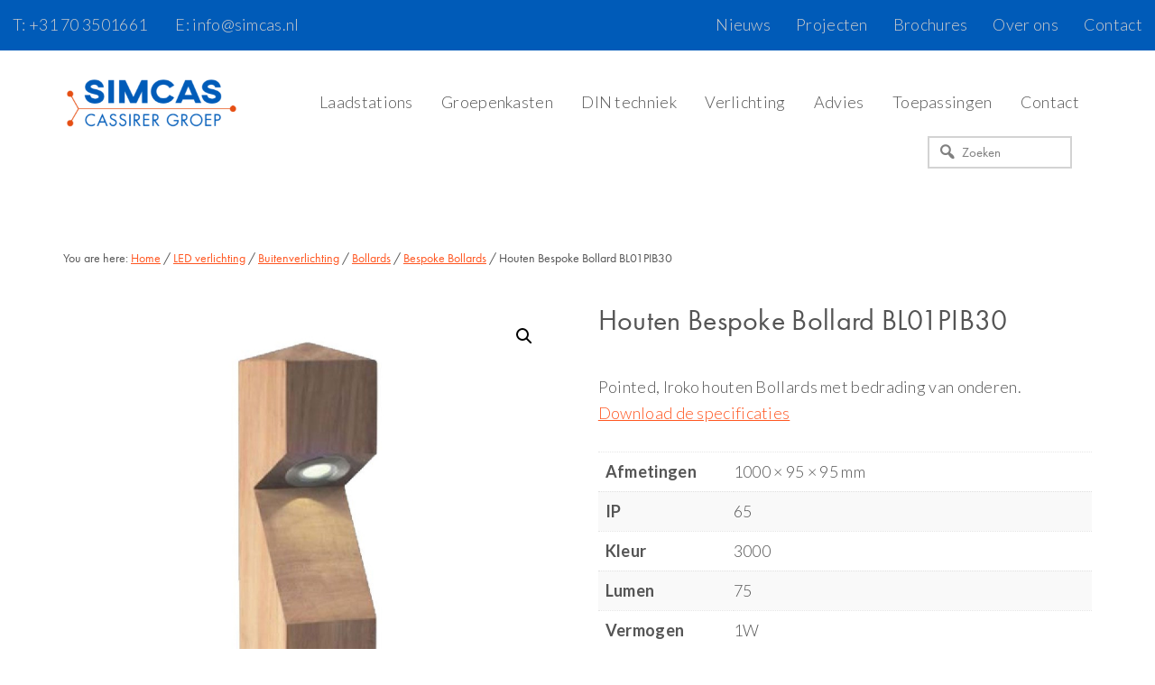

--- FILE ---
content_type: text/html; charset=UTF-8
request_url: https://www.simcas.nl/product/houten-bespoke-bollard-bl01pib30/
body_size: 15125
content:
<!DOCTYPE html>
<html lang="nl-NL">
<head >
<meta charset="UTF-8" />
<meta name="viewport" content="width=device-width, initial-scale=1" />
<link rel="dns-prefetch" href="//cdn.hu-manity.co" />
		<!-- Cookie Compliance -->
		<script type="text/javascript">var huOptions = {"appID":"wwwsimcasnl-77dc3a7","currentLanguage":"nl","blocking":false,"globalCookie":false,"isAdmin":false,"privacyConsent":true,"forms":[]};</script>
		<script type="text/javascript" src="https://cdn.hu-manity.co/hu-banner.min.js"></script><style>
#wpadminbar #wp-admin-bar-wsm_free_top_button .ab-icon:before {
	content: "\f239";
	color: #FF9800;
	top: 3px;
}
</style><meta name='robots' content='index, follow, max-image-preview:large, max-snippet:-1, max-video-preview:-1' />
	<style>img:is([sizes="auto" i], [sizes^="auto," i]) { contain-intrinsic-size: 3000px 1500px }</style>
	
	<!-- This site is optimized with the Yoast SEO plugin v24.8.1 - https://yoast.com/wordpress/plugins/seo/ -->
	<title>Houten Bespoke Bollard BL01PIB30 &#8226; Simcas Electro</title>
	<link rel="canonical" href="https://www.simcas.nl/product/houten-bespoke-bollard-bl01pib30/" />
	<meta property="og:locale" content="nl_NL" />
	<meta property="og:type" content="article" />
	<meta property="og:title" content="Houten Bespoke Bollard BL01PIB30 &#8226; Simcas Electro" />
	<meta property="og:description" content="Pointed, Iroko houten Bollards met bedrading van onderen. Download de specificaties" />
	<meta property="og:url" content="https://www.simcas.nl/product/houten-bespoke-bollard-bl01pib30/" />
	<meta property="og:site_name" content="Simcas Electro" />
	<meta property="article:publisher" content="https://www.facebook.com/SimcasElectro/" />
	<meta property="article:modified_time" content="2021-04-19T15:45:40+00:00" />
	<meta property="og:image" content="https://www.simcas.nl/wp-content/uploads/Simcas-bollard-BOL-LED-1.jpg" />
	<meta property="og:image:width" content="600" />
	<meta property="og:image:height" content="600" />
	<meta property="og:image:type" content="image/jpeg" />
	<meta name="twitter:card" content="summary_large_image" />
	<meta name="twitter:site" content="@simcaselectro" />
	<script type="application/ld+json" class="yoast-schema-graph">{"@context":"https://schema.org","@graph":[{"@type":"WebPage","@id":"https://www.simcas.nl/product/houten-bespoke-bollard-bl01pib30/","url":"https://www.simcas.nl/product/houten-bespoke-bollard-bl01pib30/","name":"Houten Bespoke Bollard BL01PIB30 &#8226; Simcas Electro","isPartOf":{"@id":"https://www.simcas.nl/#website"},"primaryImageOfPage":{"@id":"https://www.simcas.nl/product/houten-bespoke-bollard-bl01pib30/#primaryimage"},"image":{"@id":"https://www.simcas.nl/product/houten-bespoke-bollard-bl01pib30/#primaryimage"},"thumbnailUrl":"https://www.simcas.nl/wp-content/uploads/Simcas-bollard-BOL-LED-1.jpg","datePublished":"2020-10-26T16:18:03+00:00","dateModified":"2021-04-19T15:45:40+00:00","breadcrumb":{"@id":"https://www.simcas.nl/product/houten-bespoke-bollard-bl01pib30/#breadcrumb"},"inLanguage":"nl-NL","potentialAction":[{"@type":"ReadAction","target":["https://www.simcas.nl/product/houten-bespoke-bollard-bl01pib30/"]}]},{"@type":"ImageObject","inLanguage":"nl-NL","@id":"https://www.simcas.nl/product/houten-bespoke-bollard-bl01pib30/#primaryimage","url":"https://www.simcas.nl/wp-content/uploads/Simcas-bollard-BOL-LED-1.jpg","contentUrl":"https://www.simcas.nl/wp-content/uploads/Simcas-bollard-BOL-LED-1.jpg","width":600,"height":600},{"@type":"BreadcrumbList","@id":"https://www.simcas.nl/product/houten-bespoke-bollard-bl01pib30/#breadcrumb","itemListElement":[{"@type":"ListItem","position":1,"name":"Home","item":"https://www.simcas.nl/"},{"@type":"ListItem","position":2,"name":"Producten","item":"https://www.simcas.nl/producten/"},{"@type":"ListItem","position":3,"name":"Houten Bespoke Bollard BL01PIB30"}]},{"@type":"WebSite","@id":"https://www.simcas.nl/#website","url":"https://www.simcas.nl/","name":"Simcas Electro","description":"Verlichting, verdeelinrichtingen en schakeltechniek","publisher":{"@id":"https://www.simcas.nl/#organization"},"alternateName":"Groepenkasten in grote oplages","potentialAction":[{"@type":"SearchAction","target":{"@type":"EntryPoint","urlTemplate":"https://www.simcas.nl/?s={search_term_string}"},"query-input":{"@type":"PropertyValueSpecification","valueRequired":true,"valueName":"search_term_string"}}],"inLanguage":"nl-NL"},{"@type":"Organization","@id":"https://www.simcas.nl/#organization","name":"Simcas Electro B.V.","alternateName":"Simcas","url":"https://www.simcas.nl/","logo":{"@type":"ImageObject","inLanguage":"nl-NL","@id":"https://www.simcas.nl/#/schema/logo/image/","url":"https://www.simcas.nl/wp-content/uploads/cropped-Simcas-Logo.png","contentUrl":"https://www.simcas.nl/wp-content/uploads/cropped-Simcas-Logo.png","width":600,"height":171,"caption":"Simcas Electro B.V."},"image":{"@id":"https://www.simcas.nl/#/schema/logo/image/"},"sameAs":["https://www.facebook.com/SimcasElectro/","https://x.com/simcaselectro","https://www.linkedin.com/company/simcas/"]}]}</script>
	<!-- / Yoast SEO plugin. -->


<link rel='dns-prefetch' href='//fonts.googleapis.com' />
<link rel='dns-prefetch' href='//maxcdn.bootstrapcdn.com' />
<link rel="alternate" type="application/rss+xml" title="Simcas Electro &raquo; feed" href="https://www.simcas.nl/feed/" />
<link rel="alternate" type="application/rss+xml" title="Simcas Electro &raquo; reacties feed" href="https://www.simcas.nl/comments/feed/" />
<link rel='stylesheet' id='wpacu-combined-css-head-1' href='https://www.simcas.nl/wp-content/cache/asset-cleanup/css/head-62c765dc601bd9b50291b5ae0fed3a626e321db3.css' type='text/css' media='all' />

<style id='classic-theme-styles-inline-css' type='text/css'>
/*! This file is auto-generated */
.wp-block-button__link{color:#fff;background-color:#32373c;border-radius:9999px;box-shadow:none;text-decoration:none;padding:calc(.667em + 2px) calc(1.333em + 2px);font-size:1.125em}.wp-block-file__button{background:#32373c;color:#fff;text-decoration:none}
</style>
<style id='global-styles-inline-css' type='text/css'>
:root{--wp--preset--aspect-ratio--square: 1;--wp--preset--aspect-ratio--4-3: 4/3;--wp--preset--aspect-ratio--3-4: 3/4;--wp--preset--aspect-ratio--3-2: 3/2;--wp--preset--aspect-ratio--2-3: 2/3;--wp--preset--aspect-ratio--16-9: 16/9;--wp--preset--aspect-ratio--9-16: 9/16;--wp--preset--color--black: #000000;--wp--preset--color--cyan-bluish-gray: #abb8c3;--wp--preset--color--white: #ffffff;--wp--preset--color--pale-pink: #f78da7;--wp--preset--color--vivid-red: #cf2e2e;--wp--preset--color--luminous-vivid-orange: #ff6900;--wp--preset--color--luminous-vivid-amber: #fcb900;--wp--preset--color--light-green-cyan: #7bdcb5;--wp--preset--color--vivid-green-cyan: #00d084;--wp--preset--color--pale-cyan-blue: #8ed1fc;--wp--preset--color--vivid-cyan-blue: #0693e3;--wp--preset--color--vivid-purple: #9b51e0;--wp--preset--gradient--vivid-cyan-blue-to-vivid-purple: linear-gradient(135deg,rgba(6,147,227,1) 0%,rgb(155,81,224) 100%);--wp--preset--gradient--light-green-cyan-to-vivid-green-cyan: linear-gradient(135deg,rgb(122,220,180) 0%,rgb(0,208,130) 100%);--wp--preset--gradient--luminous-vivid-amber-to-luminous-vivid-orange: linear-gradient(135deg,rgba(252,185,0,1) 0%,rgba(255,105,0,1) 100%);--wp--preset--gradient--luminous-vivid-orange-to-vivid-red: linear-gradient(135deg,rgba(255,105,0,1) 0%,rgb(207,46,46) 100%);--wp--preset--gradient--very-light-gray-to-cyan-bluish-gray: linear-gradient(135deg,rgb(238,238,238) 0%,rgb(169,184,195) 100%);--wp--preset--gradient--cool-to-warm-spectrum: linear-gradient(135deg,rgb(74,234,220) 0%,rgb(151,120,209) 20%,rgb(207,42,186) 40%,rgb(238,44,130) 60%,rgb(251,105,98) 80%,rgb(254,248,76) 100%);--wp--preset--gradient--blush-light-purple: linear-gradient(135deg,rgb(255,206,236) 0%,rgb(152,150,240) 100%);--wp--preset--gradient--blush-bordeaux: linear-gradient(135deg,rgb(254,205,165) 0%,rgb(254,45,45) 50%,rgb(107,0,62) 100%);--wp--preset--gradient--luminous-dusk: linear-gradient(135deg,rgb(255,203,112) 0%,rgb(199,81,192) 50%,rgb(65,88,208) 100%);--wp--preset--gradient--pale-ocean: linear-gradient(135deg,rgb(255,245,203) 0%,rgb(182,227,212) 50%,rgb(51,167,181) 100%);--wp--preset--gradient--electric-grass: linear-gradient(135deg,rgb(202,248,128) 0%,rgb(113,206,126) 100%);--wp--preset--gradient--midnight: linear-gradient(135deg,rgb(2,3,129) 0%,rgb(40,116,252) 100%);--wp--preset--font-size--small: 13px;--wp--preset--font-size--medium: 20px;--wp--preset--font-size--large: 36px;--wp--preset--font-size--x-large: 42px;--wp--preset--spacing--20: 0.44rem;--wp--preset--spacing--30: 0.67rem;--wp--preset--spacing--40: 1rem;--wp--preset--spacing--50: 1.5rem;--wp--preset--spacing--60: 2.25rem;--wp--preset--spacing--70: 3.38rem;--wp--preset--spacing--80: 5.06rem;--wp--preset--shadow--natural: 6px 6px 9px rgba(0, 0, 0, 0.2);--wp--preset--shadow--deep: 12px 12px 50px rgba(0, 0, 0, 0.4);--wp--preset--shadow--sharp: 6px 6px 0px rgba(0, 0, 0, 0.2);--wp--preset--shadow--outlined: 6px 6px 0px -3px rgba(255, 255, 255, 1), 6px 6px rgba(0, 0, 0, 1);--wp--preset--shadow--crisp: 6px 6px 0px rgba(0, 0, 0, 1);}:where(.is-layout-flex){gap: 0.5em;}:where(.is-layout-grid){gap: 0.5em;}body .is-layout-flex{display: flex;}.is-layout-flex{flex-wrap: wrap;align-items: center;}.is-layout-flex > :is(*, div){margin: 0;}body .is-layout-grid{display: grid;}.is-layout-grid > :is(*, div){margin: 0;}:where(.wp-block-columns.is-layout-flex){gap: 2em;}:where(.wp-block-columns.is-layout-grid){gap: 2em;}:where(.wp-block-post-template.is-layout-flex){gap: 1.25em;}:where(.wp-block-post-template.is-layout-grid){gap: 1.25em;}.has-black-color{color: var(--wp--preset--color--black) !important;}.has-cyan-bluish-gray-color{color: var(--wp--preset--color--cyan-bluish-gray) !important;}.has-white-color{color: var(--wp--preset--color--white) !important;}.has-pale-pink-color{color: var(--wp--preset--color--pale-pink) !important;}.has-vivid-red-color{color: var(--wp--preset--color--vivid-red) !important;}.has-luminous-vivid-orange-color{color: var(--wp--preset--color--luminous-vivid-orange) !important;}.has-luminous-vivid-amber-color{color: var(--wp--preset--color--luminous-vivid-amber) !important;}.has-light-green-cyan-color{color: var(--wp--preset--color--light-green-cyan) !important;}.has-vivid-green-cyan-color{color: var(--wp--preset--color--vivid-green-cyan) !important;}.has-pale-cyan-blue-color{color: var(--wp--preset--color--pale-cyan-blue) !important;}.has-vivid-cyan-blue-color{color: var(--wp--preset--color--vivid-cyan-blue) !important;}.has-vivid-purple-color{color: var(--wp--preset--color--vivid-purple) !important;}.has-black-background-color{background-color: var(--wp--preset--color--black) !important;}.has-cyan-bluish-gray-background-color{background-color: var(--wp--preset--color--cyan-bluish-gray) !important;}.has-white-background-color{background-color: var(--wp--preset--color--white) !important;}.has-pale-pink-background-color{background-color: var(--wp--preset--color--pale-pink) !important;}.has-vivid-red-background-color{background-color: var(--wp--preset--color--vivid-red) !important;}.has-luminous-vivid-orange-background-color{background-color: var(--wp--preset--color--luminous-vivid-orange) !important;}.has-luminous-vivid-amber-background-color{background-color: var(--wp--preset--color--luminous-vivid-amber) !important;}.has-light-green-cyan-background-color{background-color: var(--wp--preset--color--light-green-cyan) !important;}.has-vivid-green-cyan-background-color{background-color: var(--wp--preset--color--vivid-green-cyan) !important;}.has-pale-cyan-blue-background-color{background-color: var(--wp--preset--color--pale-cyan-blue) !important;}.has-vivid-cyan-blue-background-color{background-color: var(--wp--preset--color--vivid-cyan-blue) !important;}.has-vivid-purple-background-color{background-color: var(--wp--preset--color--vivid-purple) !important;}.has-black-border-color{border-color: var(--wp--preset--color--black) !important;}.has-cyan-bluish-gray-border-color{border-color: var(--wp--preset--color--cyan-bluish-gray) !important;}.has-white-border-color{border-color: var(--wp--preset--color--white) !important;}.has-pale-pink-border-color{border-color: var(--wp--preset--color--pale-pink) !important;}.has-vivid-red-border-color{border-color: var(--wp--preset--color--vivid-red) !important;}.has-luminous-vivid-orange-border-color{border-color: var(--wp--preset--color--luminous-vivid-orange) !important;}.has-luminous-vivid-amber-border-color{border-color: var(--wp--preset--color--luminous-vivid-amber) !important;}.has-light-green-cyan-border-color{border-color: var(--wp--preset--color--light-green-cyan) !important;}.has-vivid-green-cyan-border-color{border-color: var(--wp--preset--color--vivid-green-cyan) !important;}.has-pale-cyan-blue-border-color{border-color: var(--wp--preset--color--pale-cyan-blue) !important;}.has-vivid-cyan-blue-border-color{border-color: var(--wp--preset--color--vivid-cyan-blue) !important;}.has-vivid-purple-border-color{border-color: var(--wp--preset--color--vivid-purple) !important;}.has-vivid-cyan-blue-to-vivid-purple-gradient-background{background: var(--wp--preset--gradient--vivid-cyan-blue-to-vivid-purple) !important;}.has-light-green-cyan-to-vivid-green-cyan-gradient-background{background: var(--wp--preset--gradient--light-green-cyan-to-vivid-green-cyan) !important;}.has-luminous-vivid-amber-to-luminous-vivid-orange-gradient-background{background: var(--wp--preset--gradient--luminous-vivid-amber-to-luminous-vivid-orange) !important;}.has-luminous-vivid-orange-to-vivid-red-gradient-background{background: var(--wp--preset--gradient--luminous-vivid-orange-to-vivid-red) !important;}.has-very-light-gray-to-cyan-bluish-gray-gradient-background{background: var(--wp--preset--gradient--very-light-gray-to-cyan-bluish-gray) !important;}.has-cool-to-warm-spectrum-gradient-background{background: var(--wp--preset--gradient--cool-to-warm-spectrum) !important;}.has-blush-light-purple-gradient-background{background: var(--wp--preset--gradient--blush-light-purple) !important;}.has-blush-bordeaux-gradient-background{background: var(--wp--preset--gradient--blush-bordeaux) !important;}.has-luminous-dusk-gradient-background{background: var(--wp--preset--gradient--luminous-dusk) !important;}.has-pale-ocean-gradient-background{background: var(--wp--preset--gradient--pale-ocean) !important;}.has-electric-grass-gradient-background{background: var(--wp--preset--gradient--electric-grass) !important;}.has-midnight-gradient-background{background: var(--wp--preset--gradient--midnight) !important;}.has-small-font-size{font-size: var(--wp--preset--font-size--small) !important;}.has-medium-font-size{font-size: var(--wp--preset--font-size--medium) !important;}.has-large-font-size{font-size: var(--wp--preset--font-size--large) !important;}.has-x-large-font-size{font-size: var(--wp--preset--font-size--x-large) !important;}
:where(.wp-block-post-template.is-layout-flex){gap: 1.25em;}:where(.wp-block-post-template.is-layout-grid){gap: 1.25em;}
:where(.wp-block-columns.is-layout-flex){gap: 2em;}:where(.wp-block-columns.is-layout-grid){gap: 2em;}
:root :where(.wp-block-pullquote){font-size: 1.5em;line-height: 1.6;}
</style>


<style  type='text/css'  data-wpacu-inline-css-file='1'>
/*!/wp-content/plugins/woocommerce-products-filter/ext/by_text/css/by_text.css*/.woof_text_search_container{width:100%!important;margin:0 0 9px 0}.woof_text_search_container input[type='search']{padding:9px!important;margin:0!important;width:100%!important;line-height:0!important;font-size:14px}.woof_text_search_container .woof_text_search_go{display:block;width:20px;height:20px;margin-left:3px;background:url(/wp-content/plugins/woocommerce-products-filter/ext/by_text/css/../img/eye-icon2.png);display:none;border:none!important;text-decoration:none!important;position:absolute;right:5px;top:5px;z-index:98}.woof_text_search_container .woof_container_inner{width:auto!important}@-moz-document url-prefix(){.woof_text_search_container .woof_text_search_go{}}.woof_show_text_search_container{position:relative}.woof_show_text_search_loader{position:absolute;right:0;z-index:99;box-shadow:none!important}.eac-item{line-height:35px}.eac-item a{text-decoration:none!important}.easy-autocomplete-container li{margin:0!important}
</style>
<style  type='text/css'  data-wpacu-inline-css-file='1'>
/*!/wp-content/plugins/woocommerce-products-filter/ext/image/css/html_types/image.css*/.woof_sid_auto_shortcode .woof_container_inner_image{padding:9px;background:#fff;-webkit-border-radius:7px;-moz-border-radius:7px;border-radius:7px}ul.woof_list_image li{display:inline-block;float:none!important;margin:0 0 0 0!important;padding:0!important}.woof_image_term{display:block}.woof_image_term.checked,.woof_image_term:hover{border-color:#292f38!important}.woof_image_checked{width:25px;height:25px;background-color:red;position:absolute;z-index:999;display:none}.woof_image_text_term{text-align:center}
</style>
<style  type='text/css'  data-wpacu-inline-css-file='1'>
/*!/wp-content/plugins/woocommerce-products-filter/ext/label/css/html_types/label.css*/.woof_list_label li .woof_label_term:hover,.woof_list_label li .woof_label_term.checked{background-color:#34495e;border-color:#34495e}.woof_list_label li{display:inline-block;margin:2px;vertical-align:top}.woof_list_label .woof_label_term{display:block;background-color:#efefef;border:1px solid #ddd;margin:3px 3px 3px 0;padding:3px 4px;width:30px;height:30px;line-height:25px;text-align:center;overflow:hidden;text-decoration:none;cursor:pointer}.woof_list_label li .woof_label_term:hover,.woof_list_label li .woof_label_term.checked{background-color:#34495e;border-color:#34495e;color:#fff}.woof_label_count{font-size:10px;position:absolute;background:orangered;margin:-5px 0 0 23px;-webkit-border-radius:200px;-moz-border-radius:200px;border-radius:200px;width:17px;height:17px;line-height:17px!important;color:wheat;text-align:center;font-weight:bold!important}
</style>

<style  type='text/css'  data-wpacu-inline-css-file='1'>
/*!/wp-content/plugins/woocommerce-products-filter/ext/select_radio_check/css/html_types/select_radio_check.css*/dl.woof_select_radio_check{margin:0!important}.woof_select_radio_check dd,.woof_select_radio_check dt{margin:0;padding:0}.woof_select_radio_check ul{margin:-1px 0 0 0}.woof_select_radio_check dd{position:relative}.woof_select_radio_check a,.woof_select_radio_check a:visited{color:#839b05;text-decoration:none;outline:none;font-size:12px}.woof_select_radio_check dt a{background-color:#fff;color:#424035!important;display:block;padding:4px 8px 3px 7px;line-height:18px;overflow:hidden;border:solid 1px #d0cfc8;border-radius:3px}.woof_select_radio_check dt.woof_select_radio_check_opened a{background-color:#0090cb;color:#fff!important;border:solid 1px #fff}.woof_multiSel{margin-bottom:0!important}.woof_select_radio_check dt a span,.woof_multiSel span{cursor:pointer;display:inline-block;width:100%;margin-bottom:3px}.woof_select_radio_check dd ul.woof_list{background-color:#fff;border:0;color:#000;display:none;left:0;position:absolute;z-index:9999;top:2px;width:100%;list-style:none;overflow:auto}.woof_select_radio_check span.value{display:none}.woof_mutliSelect li{padding:2px 15px 2px 5px}.select_radio_check dd ul.woof_list li a{padding:5px;display:block}.woof_select_radio_check dd ul.woof_list li a:hover{background-color:#eee}.woof_hida{display:inline-block;width:100%;font-size:14px;font-weight:700;text-align:center}.woof_hida_small{font-size:13px!important;text-align:left!important}.woof_hida .woof_products_top_panel{padding:0!important;margin:0!important}.woof_hida .woof_products_top_panel li{margin:0!important}.woof_hida .woof_products_top_panel li a{border:none!important;padding:2px 10px 0 9px!important;line-height:12px!important;font-size:12px!important}.woof_products_top_panel2{overflow:hidden;line-height:23px;margin:5px 0 5px 0;display:none;position:relative;z-index:99}.woof_products_top_panel2 ul{margin:0!important;padding:0!important}.woof_products_top_panel2 li{float:left;margin:0 5px 5px 0!important;list-style:none!important}.woof_products_top_panel2 li a{text-decoration:none}.woof_products_top_panel2 li a:hover{text-decoration:none}.woof_products_top_panel2 li span{padding-right:16px;background:url(/wp-content/plugins/woocommerce-products-filter/ext/select_radio_check/css/html_types/../../img/delete.png);background-size:12px 12px;background-repeat:no-repeat;background-position:right}.woof_products_top_panel2 li span:hover{background-size:14px 14px}.woof_select_radio_check_opener{background:url(/wp-content/plugins/woocommerce-products-filter/ext/select_radio_check/css/html_types/../../img/down.png) no-repeat 99% 50%}.woof_select_radio_check_opened .woof_select_radio_check_opener{background:url(/wp-content/plugins/woocommerce-products-filter/ext/select_radio_check/css/html_types/../../img/up.png) no-repeat 99% 50%}
</style>



<link rel='stylesheet' id='woocommerce-smallscreen-css' href='https://www.simcas.nl/wp-content/plugins/woocommerce/assets/css/woocommerce-smallscreen.css?ver=9.8.1' type='text/css' media='only screen and (max-width: 880px)' />

<link rel='stylesheet' id='workstation-woocommerce-styles-css' href='https://www.simcas.nl/wp-content/cache/asset-cleanup/css/item/workstation-pro__lib__woocommerce__workstation-woocommerce-css-v858ddaa78965324997dfc8075c3e43d41ec1607b.css' type='text/css' media='screen' />
<style id='woocommerce-inline-inline-css' type='text/css'>
.woocommerce form .form-row .required { visibility: visible; }
</style>

<style  type='text/css'  data-wpacu-inline-css-file='1'>
.tax-product_brand .brand-description{overflow:hidden;zoom:1}.tax-product_brand .brand-description img.brand-thumbnail{width:25%;float:right}.tax-product_brand .brand-description .text{width:72%;float:left}.widget_brand_description img{box-sizing:border-box;width:100%;max-width:none;height:auto;margin:0 0 1em}ul.brand-thumbnails{margin-left:0;margin-bottom:0;clear:both;list-style:none}ul.brand-thumbnails:before{clear:both;content:"";display:table}ul.brand-thumbnails:after{clear:both;content:"";display:table}ul.brand-thumbnails li{float:left;margin:0 3.8% 1em 0;padding:0;position:relative;width:22.05%}ul.brand-thumbnails.fluid-columns li{width:auto}ul.brand-thumbnails:not(.fluid-columns) li.first{clear:both}ul.brand-thumbnails:not(.fluid-columns) li.last{margin-right:0}ul.brand-thumbnails.columns-1 li{width:100%;margin-right:0}ul.brand-thumbnails.columns-2 li{width:48%}ul.brand-thumbnails.columns-3 li{width:30.75%}ul.brand-thumbnails.columns-5 li{width:16.95%}ul.brand-thumbnails.columns-6 li{width:13.5%}.brand-thumbnails li img{box-sizing:border-box;width:100%;max-width:none;height:auto;margin:0}@media screen and (max-width:768px){ul.brand-thumbnails:not(.fluid-columns) li{width:48%!important}ul.brand-thumbnails:not(.fluid-columns) li.first{clear:none}ul.brand-thumbnails:not(.fluid-columns) li.last{margin-right:3.8%}ul.brand-thumbnails:not(.fluid-columns) li:nth-of-type(odd){clear:both}ul.brand-thumbnails:not(.fluid-columns) li:nth-of-type(even){margin-right:0}}.brand-thumbnails-description li{text-align:center}.brand-thumbnails-description li .term-thumbnail img{display:inline}.brand-thumbnails-description li .term-description{margin-top:1em;text-align:left}#brands_a_z h3:target{text-decoration:underline}ul.brands_index{list-style:none outside;overflow:hidden;zoom:1}ul.brands_index li{float:left;margin:0 2px 2px 0}ul.brands_index li a,ul.brands_index li span{border:1px solid #ccc;padding:6px;line-height:1em;float:left;text-decoration:none}ul.brands_index li span{border-color:#eee;color:#ddd}ul.brands_index li a:hover{border-width:2px;padding:5px;text-decoration:none}ul.brands_index li a.active{border-width:2px;padding:5px}div#brands_a_z a.top{border:1px solid #ccc;padding:4px;line-height:1em;float:right;text-decoration:none;font-size:.8em}
</style>
<link rel='stylesheet' id='google-fonts-css' href='//fonts.googleapis.com/css?family=La+Belle+Aurore%7CNothing+You+Could+Do%7CLato%3A100%2C300%2C400%2C700%7CDawning+of+a+New+Day&#038;ver=1.1.2' type='text/css' media='all' />

<link rel='stylesheet' id='font-awesome-css' href='//maxcdn.bootstrapcdn.com/font-awesome/4.7.0/css/font-awesome.min.css?ver=6.7.4' type='text/css' media='all' />
<style  type='text/css'  data-wpacu-inline-css-file='1'>
/*!/wp-content/plugins/genesis-columns-advanced/css/gca-column-styles.css*/.five-sixths,.four-sixths,.four-fifths,.one-fifth,.one-fourth,.one-half,.one-sixth,.one-third,.three-fourths,.three-fifths,.three-sixths,.two-fourths,.two-fifths,.two-sixths,.two-thirds{float:left;margin-left:2.564102564102564%}.one-half,.three-sixths,.two-fourths{width:48.717948717948715%}.one-third,.two-sixths{width:31.623931623931625%}.four-sixths,.two-thirds{width:65.81196581196582%}.one-fourth{width:23.076923076923077%}.three-fourths{width:74.35897435897435%}.one-fifth{width:17.94871794871795%}.two-fifths{width:38.46153846153846%}.three-fifths{width:58.97435897435898%}.four-fifths{width:79.48717948717949%}.one-sixth{width:14.52991452991453%}.five-sixths{width:82.90598290598291%}.first{clear:both;margin-left:0}@media only screen and (max-width:800px){.five-sixths,.four-fifths,.four-sixths,.one-fifth,.one-fourth,.one-half,.one-sixth,.one-third,.three-fifths,.three-fourths,.three-sixths,.two-fifths,.two-fourths,.two-sixths,.two-thirds{margin:0;width:100%}}.clearfix:before{content:" ";display:table}.clearfix:after{clear:both;content:" ";display:table}.vertical-spacer{clear:both;margin-bottom:30px}.columns-container{clear:both;overflow:hidden}
</style>
<style  type='text/css'  data-wpacu-inline-css-file='1'>
/*!/wp-content/plugins/genesis-club-lite/styles/menu-search.css*/.genesis-nav-menu li.searchbox,#nav .genesis-nav-menu li.searchbox{display:inline-block;width:auto;margin:0;padding:0;border:none;float:right}.nav-header .genesis-nav-menu li.searchbox{float:none;vertical-align:middle}.genesis-nav-menu li.searchbox form{margin:0 1em 0 0;padding:.2em;width:auto;float:none;display:inline-block;position:relative;vertical-align:middle}.genesis-nav-menu li.searchbox form.search-form input[type="search"],.genesis-nav-menu li.searchbox form.searchform input[type="text"],#nav .s{width:160px;margin:0;padding:6px;font-size:smaller;background-image:none}.genesis-nav-menu li.searchbox.nobutton form.search-form input[type="search"],.genesis-nav-menu li.searchbox.nobutton form.searchform input[type="text"],#nav .s{padding-left:2.4em}.genesis-nav-menu li.searchbox.nobutton form.search-form:before,.genesis-nav-menu li.searchbox.nobutton form.searchform:before{content:"\f179";font-family:"dashicons";display:inline-block;width:1.2em;height:1.2em;font-size:1.2em;line-height:1;vertical-align:top;position:absolute;top:.5em;left:.5em;color:gray}.genesis-nav-menu li.nobutton input[type="submit"]{display:none}@media only screen and (max-width:960px){.genesis-nav-menu li.searchbox{float:none;display:inline-flex}}
</style>
<style id='gc-search-menu-inline-css' type='text/css'>
.genesis-nav-menu li.searchbox form.search-form input[type='search'], .genesis-nav-menu li.searchbox form.searchform input[type='text'] { color: Gray;background-color:transparent;border-width: 2px; border-style: solid; border-color:LightGray; }
.genesis-nav-menu li.searchbox {padding-top:5px;padding-bottom:5px;} 
.genesis-nav-menu li.searchbox input::-webkit-input-placeholder{color: Gray;} .genesis-nav-menu li.searchbox input::-moz-input-placeholder {color: Gray;} .genesis-nav-menu li.searchbox input:-ms-input-placeholder {color: Gray;}

</style>
<script type='text/javascript' id='wpacu-combined-js-head-group-1' src='https://www.simcas.nl/wp-content/cache/asset-cleanup/js/head-12613d092f994a1d5c75d6f766f20c3ee4c2eb1c.js'></script><script type="text/javascript" id="wc-single-product-js-extra">
/* <![CDATA[ */
var wc_single_product_params = {"i18n_required_rating_text":"Selecteer een waardering","i18n_rating_options":["1 van de 5 sterren","2 van de 5 sterren","3 van de 5 sterren","4 van de 5 sterren","5 van de 5 sterren"],"i18n_product_gallery_trigger_text":"Afbeeldinggalerij in volledig scherm bekijken","review_rating_required":"yes","flexslider":{"rtl":false,"animation":"slide","smoothHeight":true,"directionNav":false,"controlNav":"thumbnails","slideshow":false,"animationSpeed":500,"animationLoop":false,"allowOneSlide":false},"zoom_enabled":"1","zoom_options":[],"photoswipe_enabled":"1","photoswipe_options":{"shareEl":false,"closeOnScroll":false,"history":false,"hideAnimationDuration":0,"showAnimationDuration":0},"flexslider_enabled":"1"};
/* ]]> */
</script>
<script type="text/javascript" id="woocommerce-js-extra">
/* <![CDATA[ */
var woocommerce_params = {"ajax_url":"\/wp-admin\/admin-ajax.php","wc_ajax_url":"\/?wc-ajax=%%endpoint%%","i18n_password_show":"Wachtwoord weergeven","i18n_password_hide":"Wachtwoord verbergen"};
/* ]]> */
</script>
<script defer='defer' type='text/javascript' id='wpacu-combined-js-head-group-2' src='https://www.simcas.nl/wp-content/cache/asset-cleanup/js/head-96dc39513ca87231b2762b44a534cdb2761ef123.js'></script><link rel="https://api.w.org/" href="https://www.simcas.nl/wp-json/" /><link rel="alternate" title="JSON" type="application/json" href="https://www.simcas.nl/wp-json/wp/v2/product/10267" /><link rel="EditURI" type="application/rsd+xml" title="RSD" href="https://www.simcas.nl/xmlrpc.php?rsd" />
<meta name="generator" content="WordPress 6.7.4" />
<meta name="generator" content="WooCommerce 9.8.1" />
<link rel='shortlink' href='https://www.simcas.nl/?p=10267' />
	   
    <!-- Wordpress Stats Manager -->
    <script type="text/javascript">
          var _wsm = _wsm || [];
           _wsm.push(['trackPageView']);
           _wsm.push(['enableLinkTracking']);
           _wsm.push(['enableHeartBeatTimer']);
          (function() {
            var u="https://www.simcas.nl/wp-content/plugins/wp-stats-manager/";
            _wsm.push(['setUrlReferrer', ""]);
            _wsm.push(['setTrackerUrl',"https://www.simcas.nl/?wmcAction=wmcTrack"]);
            _wsm.push(['setSiteId', "1"]);
            _wsm.push(['setPageId', "10267"]);
            _wsm.push(['setWpUserId', "0"]);           
            var d=document, g=d.createElement('script'), s=d.getElementsByTagName('script')[0];
            g.type='text/javascript'; g.async=true; g.defer=true; g.src=u+'js/wsm_new.js'; s.parentNode.insertBefore(g,s);
          })();
    </script>
    <!-- End Wordpress Stats Manager Code -->
      <link rel="stylesheet" href="https://use.typekit.net/llj0jem.css">
<!-- Global site tag (gtag.js) - Google Analytics -->
<script async src="https://www.googletagmanager.com/gtag/js?id=UA-45836950-1"></script>
<script>
  window.dataLayer = window.dataLayer || [];
  function gtag(){dataLayer.push(arguments);}
  gtag('js', new Date());

  gtag('config', 'UA-45836950-1', { 'anonymize_ip': true });
</script>
<style type="text/css">.site-title a { background: url(https://www.simcas.nl/wp-content/uploads/cropped-Simcas-Logo-1.png) no-repeat !important; }</style>
	<noscript><style>.woocommerce-product-gallery{ opacity: 1 !important; }</style></noscript>
	<link rel="icon" href="https://www.simcas.nl/wp-content/uploads/cropped-simcas-favicon-03-150x150.png" sizes="32x32" />
<link rel="icon" href="https://www.simcas.nl/wp-content/uploads/cropped-simcas-favicon-03-250x250.png" sizes="192x192" />
<link rel="apple-touch-icon" href="https://www.simcas.nl/wp-content/uploads/cropped-simcas-favicon-03-180x180.png" />
<meta name="msapplication-TileImage" content="https://www.simcas.nl/wp-content/uploads/cropped-simcas-favicon-03-350x350.png" />
		<style type="text/css" id="wp-custom-css">
			.regulartext {
	color: #555;
	font-family: 'Lato', sans-serif;
	font-size: 18px;
	font-size: 1.8rem;
	font-weight: 300;
	line-height: 1.625;
  letter-spacing: 0.3px !important;
}

.spaze {
	margin-top: 40px;
}

.entry-footer {
	display: none;
}

.smaller {
	max-width: 920px;
	margin: auto;
}

/*Mailchimp*/
input.mailaap {
	margin: 0px;
}

.footer-widgets input {
	border: 0px solid #222;
}

.footer-widgets input:hover[type="submit"]{
	background-color: #005cb9;
}

.pum-content {
	font-weight: 300;
	line-height: inherit;
}

.extra-info {
	max-width: 820px;
	margin-top: 20px;
}

blockquote::before {
	content: none;}
		</style>
		        <style type="text/css">
                </style>
        <script type="text/javascript">
            if (typeof woof_lang_custom == 'undefined') {
                var woof_lang_custom = {};/*!!important*/
            }
            woof_lang_custom.woof_text = "Op tekst";

            var woof_text_autocomplete = 0;
            var woof_text_autocomplete_items = 10;
                        woof_text_autocomplete =0;
                woof_text_autocomplete_items =10;
        
            var woof_post_links_in_autocomplete = 0;
                        woof_post_links_in_autocomplete =0;
        
            var how_to_open_links = 0;
                        how_to_open_links =0;
        
        </script>
                <script type="text/javascript">
            var woof_is_permalink =1;

            var woof_shop_page = "";
        
            var woof_really_curr_tax = {};
            var woof_current_page_link = location.protocol + '//' + location.host + location.pathname;
            //***lets remove pagination from woof_current_page_link
            woof_current_page_link = woof_current_page_link.replace(/\page\/[0-9]+/, "");
                            woof_current_page_link = "https://www.simcas.nl/producten/";
                            var woof_link = 'https://www.simcas.nl/wp-content/plugins/woocommerce-products-filter/';

                </script>

        </head>
<body data-rsssl=1 class="product-template-default single single-product postid-10267 theme-genesis cookies-not-set woocommerce woocommerce-page woocommerce-no-js custom-header header-image header-full-width full-width-content genesis-breadcrumbs-visible"><div class="site-container"><ul class="genesis-skip-link"><li><a href="#genesis-content" class="screen-reader-shortcut"> Door naar de hoofd inhoud</a></li><li><a href="#footer" class="screen-reader-shortcut"> Skip to footer</a></li></ul><nav class="nav-secondary" aria-label="Secundair"><ul id="menu-top-menu" class="menu genesis-nav-menu menu-secondary js-superfish"><li id="menu-item-5621" class="menu-item menu-item-type-custom menu-item-object-custom menu-item-5621"><a href="tel:0031703501661"><span >T: +31 70 3501661</span></a></li>
<li id="menu-item-5620" class="menu-item menu-item-type-custom menu-item-object-custom menu-item-5620"><a href="mailto:info@simcas.nl"><span >E: info@simcas.nl</span></a></li>
<li id="menu-item-5618" class="right menu-item menu-item-type-post_type menu-item-object-page menu-item-5618"><a href="https://www.simcas.nl/contact/"><span >Contact</span></a></li>
<li id="menu-item-8984" class="right menu-item menu-item-type-custom menu-item-object-custom menu-item-has-children menu-item-8984"><a href="#"><span >Over ons</span></a>
<ul class="sub-menu">
	<li id="menu-item-8992" class="menu-item menu-item-type-post_type menu-item-object-page menu-item-8992"><a href="https://www.simcas.nl/simcas-electro-b-v/"><span >Over Simcas Electro b.v.</span></a></li>
	<li id="menu-item-5792" class="menu-item menu-item-type-post_type menu-item-object-page menu-item-5792"><a href="https://www.simcas.nl/over-simcas/ontstaan-van-cassirer-groep-2/"><span >72 jaar Cassirer groep</span></a></li>
	<li id="menu-item-11014" class="menu-item menu-item-type-post_type menu-item-object-page menu-item-11014"><a href="https://www.simcas.nl/over-simcas/simcas-prefab-huizenbouw/"><span >Simcas Prefab</span></a></li>
	<li id="menu-item-8994" class="menu-item menu-item-type-post_type menu-item-object-page menu-item-8994"><a href="https://www.simcas.nl/gewiss/"><span >Gewiss</span></a></li>
	<li id="menu-item-9323" class="menu-item menu-item-type-custom menu-item-object-custom menu-item-9323"><a href="https://www.simcas.nl/collingwood-lighting/"><span >Collingwood Lighting</span></a></li>
	<li id="menu-item-7438" class="menu-item menu-item-type-taxonomy menu-item-object-category menu-item-7438"><a href="https://www.simcas.nl/category/vacatures/"><span >Vacatures</span></a></li>
	<li id="menu-item-7453" class="menu-item menu-item-type-post_type menu-item-object-page menu-item-7453"><a href="https://www.simcas.nl/sponsoring/"><span >Sponsoring</span></a></li>
	<li id="menu-item-8993" class="menu-item menu-item-type-post_type menu-item-object-page menu-item-8993"><a href="https://www.simcas.nl/algemene-voorwaarden/"><span >Algemene Voorwaarden</span></a></li>
	<li id="menu-item-8991" class="menu-item menu-item-type-post_type menu-item-object-page menu-item-8991"><a href="https://www.simcas.nl/privacy-verklaring/"><span >Privacy verklaring</span></a></li>
</ul>
</li>
<li id="menu-item-9462" class="right menu-item menu-item-type-post_type menu-item-object-page menu-item-9462"><a href="https://www.simcas.nl/brochures/"><span >Brochures</span></a></li>
<li id="menu-item-9120" class="right menu-item menu-item-type-custom menu-item-object-custom menu-item-9120"><a href="https://www.simcas.nl/portfolio/"><span >Projecten</span></a></li>
<li id="menu-item-10999" class="right menu-item menu-item-type-post_type menu-item-object-page menu-item-10999"><a href="https://www.simcas.nl/nieuwsberichten/"><span >Nieuws</span></a></li>
</ul></nav><header class="site-header"><div class="wrap"><nav class="nav-primary" aria-label="Hoofd" id="genesis-nav-primary"><ul id="menu-main-navigation" class="menu genesis-nav-menu menu-primary js-superfish"><li id="menu-item-10861" class="menu-item menu-item-type-custom menu-item-object-custom menu-item-has-children menu-item-10861"><a href="https://www.simcas.nl/ev-laadstation/"><span >Laadstations</span></a>
<ul class="sub-menu">
	<li id="menu-item-10867" class="menu-item menu-item-type-post_type menu-item-object-page menu-item-10867"><a href="https://www.simcas.nl/ev-laadstation/"><span >Gewiss I-Con EV laadstations</span></a></li>
</ul>
</li>
<li id="menu-item-11115" class="menu-item menu-item-type-taxonomy menu-item-object-product_cat menu-item-has-children menu-item-11115"><a href="https://www.simcas.nl/product-categorie/groepenkast-woningbouw-prefab-stekerbaar-installeren/"><span >Groepenkasten</span></a>
<ul class="sub-menu">
	<li id="menu-item-11119" class="menu-item menu-item-type-taxonomy menu-item-object-product_cat menu-item-has-children menu-item-11119"><a href="https://www.simcas.nl/product-categorie/groepenkast-woningbouw-prefab-stekerbaar-installeren/groepen-en-wandkasten/"><span >Wandkasten</span></a>
	<ul class="sub-menu">
		<li id="menu-item-7364" class="menu-item menu-item-type-taxonomy menu-item-object-product_cat menu-item-7364"><a href="https://www.simcas.nl/product-categorie/groepenkast-woningbouw-prefab-stekerbaar-installeren/groepen-en-wandkasten/groepenkast-woningbouw/"><span >Groepenkast Woningbouw</span></a></li>
		<li id="menu-item-11124" class="menu-item menu-item-type-taxonomy menu-item-object-product_cat menu-item-11124"><a href="https://www.simcas.nl/product-categorie/groepenkast-woningbouw-prefab-stekerbaar-installeren/groepen-en-wandkasten/groepenkast-pro/"><span >Groepenkast Pro</span></a></li>
		<li id="menu-item-11126" class="menu-item menu-item-type-taxonomy menu-item-object-product_cat menu-item-11126"><a href="https://www.simcas.nl/product-categorie/groepenkast-woningbouw-prefab-stekerbaar-installeren/groepen-en-wandkasten/groepenkast-prefab/"><span >Groepenkast Prefab</span></a></li>
		<li id="menu-item-11090" class="menu-item menu-item-type-taxonomy menu-item-object-product_cat menu-item-11090"><a href="https://www.simcas.nl/product-categorie/schakel-verdeeltechniek/behuizingen/groepenkast-benodigdheden/"><span >Groepenkast accessoires</span></a></li>
	</ul>
</li>
	<li id="menu-item-9472" class="menu-item menu-item-type-taxonomy menu-item-object-product_cat menu-item-9472"><a href="https://www.simcas.nl/product-categorie/groepenkast-woningbouw-prefab-stekerbaar-installeren/pv-kasten-zonnepanelen/"><span >PV kasten</span></a></li>
	<li id="menu-item-8235" class="menu-item menu-item-type-taxonomy menu-item-object-product_cat menu-item-8235"><a href="https://www.simcas.nl/product-categorie/groepenkast-woningbouw-prefab-stekerbaar-installeren/groepenkast-ip/"><span >IP40 t/m IP65</span></a></li>
	<li id="menu-item-8236" class="menu-item menu-item-type-taxonomy menu-item-object-product_cat menu-item-8236"><a href="https://www.simcas.nl/product-categorie/groepenkast-woningbouw-prefab-stekerbaar-installeren/industriele-verdeelkasten/"><span >Industriële kasten</span></a></li>
	<li id="menu-item-7365" class="menu-item menu-item-type-taxonomy menu-item-object-product_cat menu-item-7365"><a href="https://www.simcas.nl/product-categorie/groepenkast-woningbouw-prefab-stekerbaar-installeren/plaatstalen-wandverdelers/"><span >Wandverdelers</span></a></li>
	<li id="menu-item-8680" class="menu-item menu-item-type-taxonomy menu-item-object-product_cat menu-item-8680"><a href="https://www.simcas.nl/product-categorie/groepenkast-woningbouw-prefab-stekerbaar-installeren/buitenopstellingskasten/"><span >Buitenopstellingskasten</span></a></li>
	<li id="menu-item-10142" class="menu-item menu-item-type-taxonomy menu-item-object-product_cat menu-item-10142"><a href="https://www.simcas.nl/product-categorie/groepenkast-woningbouw-prefab-stekerbaar-installeren/montagedozen/"><span >Opbouwaansluitdozen</span></a></li>
</ul>
</li>
<li id="menu-item-5683" class="genesis-mega-menu menu-item menu-item-type-custom menu-item-object-custom menu-item-has-children menu-item-5683"><a href="/product-categorie/schakel-verdeeltechniek/"><span >DIN techniek</span></a>
<ul class="sub-menu">
	<li id="menu-item-8622" class="show menu-item menu-item-type-taxonomy menu-item-object-product_cat menu-item-has-children menu-item-8622"><a href="https://www.simcas.nl/product-categorie/schakel-verdeeltechniek/schakelaars-automaten/"><span >Schakelaars &amp; Automaten</span></a>
	<ul class="sub-menu">
		<li id="menu-item-7373" class="menu-item menu-item-type-taxonomy menu-item-object-product_cat menu-item-7373"><a href="https://www.simcas.nl/product-categorie/schakel-verdeeltechniek/schakelaars-automaten/hoofdschakelaars/"><span >Hoofdschakelaars</span></a></li>
		<li id="menu-item-10014" class="menu-item menu-item-type-custom menu-item-object-custom menu-item-10014"><a href="https://www.simcas.nl/product-categorie/schakel-verdeeltechniek/schakelaars-automaten/lastscheider-mss/"><span >Lastscheiders</span></a></li>
		<li id="menu-item-6233" class="menu-item menu-item-type-taxonomy menu-item-object-product_cat menu-item-6233"><a href="https://www.simcas.nl/product-categorie/schakel-verdeeltechniek/schakelaars-automaten/aardlekschakelaars/"><span >Aardlekschakelaars</span></a></li>
		<li id="menu-item-7371" class="menu-item menu-item-type-taxonomy menu-item-object-product_cat menu-item-7371"><a href="https://www.simcas.nl/product-categorie/schakel-verdeeltechniek/schakelaars-automaten/aardlekautomaten/"><span >Aardlekautomaten</span></a></li>
		<li id="menu-item-6234" class="menu-item menu-item-type-taxonomy menu-item-object-product_cat menu-item-6234"><a href="https://www.simcas.nl/product-categorie/schakel-verdeeltechniek/schakelaars-automaten/installatieautomaten/"><span >Installatieautomaten</span></a></li>
		<li id="menu-item-8624" class="menu-item menu-item-type-taxonomy menu-item-object-product_cat menu-item-8624"><a href="https://www.simcas.nl/product-categorie/schakel-verdeeltechniek/schakelaars-automaten/restart/"><span >Restart</span></a></li>
		<li id="menu-item-7372" class="menu-item menu-item-type-taxonomy menu-item-object-product_cat menu-item-7372"><a href="https://www.simcas.nl/product-categorie/schakel-verdeeltechniek/schakelaars-automaten/restart-autotest/"><span >Restart / Autotest</span></a></li>
	</ul>
</li>
	<li id="menu-item-11192" class="menu-item menu-item-type-taxonomy menu-item-object-product_cat menu-item-has-children menu-item-11192"><a href="https://www.simcas.nl/product-categorie/schakel-verdeeltechniek/din-componeten/"><span >DIN Componenten</span></a>
	<ul class="sub-menu">
		<li id="menu-item-7370" class="menu-item menu-item-type-taxonomy menu-item-object-product_cat menu-item-7370"><a href="https://www.simcas.nl/product-categorie/schakel-verdeeltechniek/smeltveiligheidhouders/"><span >Smeltveiligheidhouders</span></a></li>
		<li id="menu-item-8634" class="menu-item menu-item-type-taxonomy menu-item-object-product_cat menu-item-8634"><a href="https://www.simcas.nl/product-categorie/schakel-verdeeltechniek/hulpcontacten-afschakelspoelen/"><span >Hulpcontacten</span></a></li>
		<li id="menu-item-7368" class="menu-item menu-item-type-taxonomy menu-item-object-product_cat menu-item-7368"><a href="https://www.simcas.nl/product-categorie/schakel-verdeeltechniek/magneetschakelaars/"><span >Magneetschakelaars</span></a></li>
		<li id="menu-item-7367" class="menu-item menu-item-type-taxonomy menu-item-object-product_cat menu-item-7367"><a href="https://www.simcas.nl/product-categorie/schakel-verdeeltechniek/impulsrelais/"><span >Impulsrelais</span></a></li>
		<li id="menu-item-8694" class="menu-item menu-item-type-taxonomy menu-item-object-product_cat menu-item-8694"><a href="https://www.simcas.nl/product-categorie/schakel-verdeeltechniek/kabelverdeelblokken/"><span >Kabelverdeelblokken</span></a></li>
		<li id="menu-item-7369" class="menu-item menu-item-type-taxonomy menu-item-object-product_cat menu-item-7369"><a href="https://www.simcas.nl/product-categorie/schakel-verdeeltechniek/schakelklokken/"><span >Schakelklokken</span></a></li>
		<li id="menu-item-9638" class="menu-item menu-item-type-taxonomy menu-item-object-product_cat menu-item-9638"><a href="https://www.simcas.nl/product-categorie/schakel-verdeeltechniek/werkschakelaars/"><span >Werkschakelaars</span></a></li>
		<li id="menu-item-9824" class="menu-item menu-item-type-taxonomy menu-item-object-product_cat menu-item-9824"><a href="https://www.simcas.nl/product-categorie/schakel-verdeeltechniek/meettechniek/"><span >DIN Meettechniek</span></a></li>
		<li id="menu-item-8633" class="menu-item menu-item-type-taxonomy menu-item-object-product_cat menu-item-8633"><a href="https://www.simcas.nl/product-categorie/schakel-verdeeltechniek/verdeelinrichting-accessoires/"><span >DIN accessoires</span></a></li>
	</ul>
</li>
	<li id="menu-item-8621" class="show menu-item menu-item-type-taxonomy menu-item-object-product_cat menu-item-has-children menu-item-8621"><a href="https://www.simcas.nl/product-categorie/schakel-verdeeltechniek/kamrails/"><span >Kamrails</span></a>
	<ul class="sub-menu">
		<li id="menu-item-7374" class="menu-item menu-item-type-taxonomy menu-item-object-product_cat menu-item-7374"><a href="https://www.simcas.nl/product-categorie/schakel-verdeeltechniek/kamrails/kamrail-accessoires/"><span >Kamrail accessoires</span></a></li>
		<li id="menu-item-8632" class="menu-item menu-item-type-taxonomy menu-item-object-product_cat menu-item-8632"><a href="https://www.simcas.nl/product-categorie/schakel-verdeeltechniek/kamrails/draadsetjes/"><span >Draadsetjes</span></a></li>
	</ul>
</li>
</ul>
</li>
<li id="menu-item-5682" class="genesis-mega-menu menu-item menu-item-type-custom menu-item-object-custom menu-item-has-children menu-item-5682"><a href="https://www.simcas.nl/product-categorie/led-verlichting/"><span >Verlichting</span></a>
<ul class="sub-menu">
	<li id="menu-item-8571" class="show menu-item menu-item-type-taxonomy menu-item-object-product_cat current-product-ancestor menu-item-has-children menu-item-8571"><a href="https://www.simcas.nl/product-categorie/led-verlichting/buitenverlichting/"><span >Buitenverlichting</span></a>
	<ul class="sub-menu">
		<li id="menu-item-8514" class="menu-item menu-item-type-taxonomy menu-item-object-product_cat current-product-ancestor menu-item-8514"><a href="https://www.simcas.nl/product-categorie/led-verlichting/buitenverlichting/bollards/"><span >Bollards</span></a></li>
		<li id="menu-item-8572" class="menu-item menu-item-type-taxonomy menu-item-object-product_cat menu-item-8572"><a href="https://www.simcas.nl/product-categorie/led-verlichting/buitenverlichting/grondspots/"><span >Grondspots</span></a></li>
		<li id="menu-item-7513" class="menu-item menu-item-type-taxonomy menu-item-object-product_cat menu-item-7513"><a href="https://www.simcas.nl/product-categorie/led-verlichting/buitenverlichting/stads-en-straatverlichtsarmaturen/"><span >Stads- en straatverlichting</span></a></li>
		<li id="menu-item-7514" class="menu-item menu-item-type-taxonomy menu-item-object-product_cat menu-item-7514"><a href="https://www.simcas.nl/product-categorie/led-verlichting/binnenverlichting/wandarmaturen/"><span >Wandarmaturen</span></a></li>
	</ul>
</li>
	<li id="menu-item-8568" class="show menu-item menu-item-type-taxonomy menu-item-object-product_cat menu-item-has-children menu-item-8568"><a href="https://www.simcas.nl/product-categorie/led-verlichting/binnenverlichting/"><span >Binnenverlichting</span></a>
	<ul class="sub-menu">
		<li id="menu-item-7511" class="menu-item menu-item-type-taxonomy menu-item-object-product_cat menu-item-7511"><a href="https://www.simcas.nl/product-categorie/led-verlichting/binnenverlichting/downlights/"><span >Downlights</span></a></li>
		<li id="menu-item-7512" class="menu-item menu-item-type-taxonomy menu-item-object-product_cat menu-item-7512"><a href="https://www.simcas.nl/product-categorie/led-verlichting/binnenverlichting/led-panelen/"><span >LED Panelen</span></a></li>
		<li id="menu-item-6235" class="menu-item menu-item-type-taxonomy menu-item-object-product_cat menu-item-6235"><a href="https://www.simcas.nl/product-categorie/led-verlichting/binnenverlichting/wandarmaturen/"><span >Wandarmaturen</span></a></li>
		<li id="menu-item-10255" class="menu-item menu-item-type-taxonomy menu-item-object-product_cat menu-item-10255"><a href="https://www.simcas.nl/product-categorie/led-verlichting/binnenverlichting/noodverlichting/"><span >Noodverlichting</span></a></li>
	</ul>
</li>
	<li id="menu-item-8569" class="show menu-item menu-item-type-taxonomy menu-item-object-product_cat menu-item-has-children menu-item-8569"><a href="https://www.simcas.nl/product-categorie/led-verlichting/industriele-verlichting/"><span >Industriële verlichting</span></a>
	<ul class="sub-menu">
		<li id="menu-item-7516" class="menu-item menu-item-type-taxonomy menu-item-object-product_cat menu-item-7516"><a href="https://www.simcas.nl/product-categorie/led-verlichting/industriele-verlichting/led-schijnwerpers/"><span >LED schijnwerpers</span></a></li>
		<li id="menu-item-7515" class="menu-item menu-item-type-taxonomy menu-item-object-product_cat menu-item-7515"><a href="https://www.simcas.nl/product-categorie/led-verlichting/industriele-verlichting/high-bay/"><span >High Bay</span></a></li>
		<li id="menu-item-8570" class="menu-item menu-item-type-taxonomy menu-item-object-product_cat menu-item-8570"><a href="https://www.simcas.nl/product-categorie/led-verlichting/industriele-verlichting/low-bay/"><span >Low Bay</span></a></li>
		<li id="menu-item-8869" class="menu-item menu-item-type-taxonomy menu-item-object-product_cat menu-item-8869"><a href="https://www.simcas.nl/product-categorie/led-verlichting/industriele-verlichting/lijnverlichting/"><span >Lijnverlichting</span></a></li>
		<li id="menu-item-6236" class="menu-item menu-item-type-taxonomy menu-item-object-product_cat menu-item-6236"><a href="https://www.simcas.nl/product-categorie/led-verlichting/industriele-verlichting/spatwaterdichte-armaturen/"><span >Spatwaterdichte armaturen</span></a></li>
	</ul>
</li>
</ul>
</li>
<li id="menu-item-5614" class="menu-item menu-item-type-post_type menu-item-object-page menu-item-5614"><a href="https://www.simcas.nl/advies/"><span >Advies</span></a></li>
<li id="menu-item-9116" class="menu-item menu-item-type-custom menu-item-object-custom menu-item-9116"><a href="https://www.simcas.nl/toepassingen/"><span >Toepassingen</span></a></li>
<li id="menu-item-7503" class="menu-item menu-item-type-post_type menu-item-object-page menu-item-7503"><a href="https://www.simcas.nl/contact/"><span >Contact</span></a></li>
<li class="searchbox nobutton"><form class="search-form" method="get" action="https://www.simcas.nl/" role="search"><label class="search-form-label screen-reader-text" for="searchform-1">Zoeken</label><input class="search-form-input" type="search" name="s" id="searchform-1" placeholder="Zoeken"><input class="search-form-submit" type="submit" value="Zoek"><meta content="https://www.simcas.nl/?s={s}"></form></li></ul></nav><div class="title-area"><p class="site-title"><a href="https://www.simcas.nl/">Simcas Electro</a></p><p class="site-description">Verlichting, verdeelinrichtingen en schakeltechniek</p></div></div></header><img width="600" height="600" src="https://www.simcas.nl/wp-content/uploads/Simcas-bollard-BOL-LED-1.jpg" class="attachment-full size-full wp-post-image" alt="" decoding="async" fetchpriority="high" srcset="https://www.simcas.nl/wp-content/uploads/Simcas-bollard-BOL-LED-1.jpg 600w, https://www.simcas.nl/wp-content/uploads/Simcas-bollard-BOL-LED-1-150x150.jpg 150w, https://www.simcas.nl/wp-content/uploads/Simcas-bollard-BOL-LED-1-250x250.jpg 250w, https://www.simcas.nl/wp-content/uploads/Simcas-bollard-BOL-LED-1-350x350.jpg 350w, https://www.simcas.nl/wp-content/uploads/Simcas-bollard-BOL-LED-1-100x100.jpg 100w" sizes="(max-width: 600px) 100vw, 600px" /><div class="site-inner"><div class="content-sidebar-wrap"><main class="content" id="genesis-content"><div class="breadcrumb">You are here:&nbsp;<span class="breadcrumb-link-wrap"><a class="breadcrumb-link" href="https://www.simcas.nl/"><span class="breadcrumb-link-text-wrap">Home</span></a><meta ></span> / <a href="https://www.simcas.nl/product-categorie/led-verlichting/" title="LED verlichting">LED verlichting</a> / <a href="https://www.simcas.nl/product-categorie/led-verlichting/buitenverlichting/" title="Buitenverlichting">Buitenverlichting</a> / <a href="https://www.simcas.nl/product-categorie/led-verlichting/buitenverlichting/bollards/" title="Bollards">Bollards</a> / <a href="https://www.simcas.nl/product-categorie/led-verlichting/buitenverlichting/bollards/bol-led-wood/" title="Bespoke Bollards">Bespoke Bollards</a> / Houten Bespoke Bollard BL01PIB30</div><div class="woocommerce-notices-wrapper"></div>
			<div id="product-10267" class="post-10267 product type-product status-publish has-post-thumbnail product_cat-bol-led-wood product_tag-collingwood entry first instock shipping-taxable product-type-simple">
				<div class="woocommerce-product-gallery woocommerce-product-gallery--with-images woocommerce-product-gallery--columns-4 images" data-columns="4" style="opacity: 0; transition: opacity .25s ease-in-out;">
	<div class="woocommerce-product-gallery__wrapper">
		<div data-thumb="https://www.simcas.nl/wp-content/uploads/Simcas-bollard-BOL-LED-1-100x100.jpg" data-thumb-alt="Houten Bespoke Bollard BL01PIB30" data-thumb-srcset="https://www.simcas.nl/wp-content/uploads/Simcas-bollard-BOL-LED-1-100x100.jpg 100w, https://www.simcas.nl/wp-content/uploads/Simcas-bollard-BOL-LED-1-150x150.jpg 150w, https://www.simcas.nl/wp-content/uploads/Simcas-bollard-BOL-LED-1-250x250.jpg 250w, https://www.simcas.nl/wp-content/uploads/Simcas-bollard-BOL-LED-1.jpg 600w, https://www.simcas.nl/wp-content/uploads/Simcas-bollard-BOL-LED-1-350x350.jpg 350w"  data-thumb-sizes="(max-width: 100px) 100vw, 100px" class="woocommerce-product-gallery__image"><a href="https://www.simcas.nl/wp-content/uploads/Simcas-bollard-BOL-LED-1.jpg"><img width="600" height="600" src="https://www.simcas.nl/wp-content/uploads/Simcas-bollard-BOL-LED-1-600x600.jpg" class="wp-post-image" alt="Houten Bespoke Bollard BL01PIB30" data-caption="" data-src="https://www.simcas.nl/wp-content/uploads/Simcas-bollard-BOL-LED-1.jpg" data-large_image="https://www.simcas.nl/wp-content/uploads/Simcas-bollard-BOL-LED-1.jpg" data-large_image_width="600" data-large_image_height="600" decoding="async" srcset="https://www.simcas.nl/wp-content/uploads/Simcas-bollard-BOL-LED-1.jpg 600w, https://www.simcas.nl/wp-content/uploads/Simcas-bollard-BOL-LED-1-150x150.jpg 150w, https://www.simcas.nl/wp-content/uploads/Simcas-bollard-BOL-LED-1-250x250.jpg 250w, https://www.simcas.nl/wp-content/uploads/Simcas-bollard-BOL-LED-1-350x350.jpg 350w, https://www.simcas.nl/wp-content/uploads/Simcas-bollard-BOL-LED-1-100x100.jpg 100w" sizes="(max-width: 600px) 100vw, 600px" /></a></div>	</div>
</div>

				<div class="summary">
					<h1 class="product_title entry-title">Houten Bespoke Bollard BL01PIB30</h1><p class="price"></p>
<div class="woocommerce-product-details__short-description">
	<p>Pointed, Iroko houten Bollards met bedrading van onderen.<br />
<a href="https://www.collingwoodlighting.com/en/electrika/specsheet/url?electrika_id=1046364" target="_blank" rel="noopener noreferrer">Download de specificaties</a></p>
</div>
<table class="woocommerce-product-attributes shop_attributes" aria-label="Productgegevens">
			<tr class="woocommerce-product-attributes-item woocommerce-product-attributes-item--dimensions">
			<th class="woocommerce-product-attributes-item__label" scope="row">Afmetingen</th>
			<td class="woocommerce-product-attributes-item__value">1000 &times; 95 &times; 95 mm</td>
		</tr>
			<tr class="woocommerce-product-attributes-item woocommerce-product-attributes-item--attribute_ip">
			<th class="woocommerce-product-attributes-item__label" scope="row">IP</th>
			<td class="woocommerce-product-attributes-item__value"><p>65</p>
</td>
		</tr>
			<tr class="woocommerce-product-attributes-item woocommerce-product-attributes-item--attribute_kleur">
			<th class="woocommerce-product-attributes-item__label" scope="row">Kleur</th>
			<td class="woocommerce-product-attributes-item__value"><p>3000</p>
</td>
		</tr>
			<tr class="woocommerce-product-attributes-item woocommerce-product-attributes-item--attribute_lumen">
			<th class="woocommerce-product-attributes-item__label" scope="row">Lumen</th>
			<td class="woocommerce-product-attributes-item__value"><p>75</p>
</td>
		</tr>
			<tr class="woocommerce-product-attributes-item woocommerce-product-attributes-item--attribute_vermogen">
			<th class="woocommerce-product-attributes-item__label" scope="row">Vermogen</th>
			<td class="woocommerce-product-attributes-item__value"><p>1W</p>
</td>
		</tr>
			<tr class="woocommerce-product-attributes-item woocommerce-product-attributes-item--attribute_hoek">
			<th class="woocommerce-product-attributes-item__label" scope="row">Hoek</th>
			<td class="woocommerce-product-attributes-item__value"><p>26 °</p>
</td>
		</tr>
			<tr class="woocommerce-product-attributes-item woocommerce-product-attributes-item--attribute_cri">
			<th class="woocommerce-product-attributes-item__label" scope="row">CRI</th>
			<td class="woocommerce-product-attributes-item__value"><p>&gt;80Ra</p>
</td>
		</tr>
	</table>
<div class="product_meta">

	
	
		<span class="sku_wrapper">Artikelnummer: <span class="sku">BL01PIB30</span></span>

	
	<span class="posted_in">Categorie: <a href="https://www.simcas.nl/product-categorie/led-verlichting/buitenverlichting/bollards/bol-led-wood/" rel="tag">Bespoke Bollards</a></span>
	<span class="tagged_as">Tag: <a href="https://www.simcas.nl/product-tag/collingwood/" rel="tag">Collingwood</a></span>
	
</div>
				</div>

				
	<div class="woocommerce-tabs wc-tabs-wrapper">
		<ul class="tabs wc-tabs" role="tablist">
							<li class="description_tab" id="tab-title-description">
					<a href="#tab-description" role="tab" aria-controls="tab-description">
						Beschrijving					</a>
				</li>
							<li class="additional_information_tab" id="tab-title-additional_information">
					<a href="#tab-additional_information" role="tab" aria-controls="tab-additional_information">
						Extra informatie					</a>
				</li>
					</ul>
					<div class="woocommerce-Tabs-panel woocommerce-Tabs-panel--description panel entry-content wc-tab" id="tab-description" role="tabpanel" aria-labelledby="tab-title-description">
				
	<h2>Beschrijving</h2>

<p>Dit is een houten bollard gemaakt van Iroko hout, eiken of Sapele. De bollards hebben verschillende afwerkingen aan de bovenzijde en de keuze uit bedraden van onder of van de zijkant.</p>
			</div>
					<div class="woocommerce-Tabs-panel woocommerce-Tabs-panel--additional_information panel entry-content wc-tab" id="tab-additional_information" role="tabpanel" aria-labelledby="tab-title-additional_information">
				
	<h2>Extra informatie</h2>

<table class="woocommerce-product-attributes shop_attributes" aria-label="Productgegevens">
			<tr class="woocommerce-product-attributes-item woocommerce-product-attributes-item--dimensions">
			<th class="woocommerce-product-attributes-item__label" scope="row">Afmetingen</th>
			<td class="woocommerce-product-attributes-item__value">1000 &times; 95 &times; 95 mm</td>
		</tr>
			<tr class="woocommerce-product-attributes-item woocommerce-product-attributes-item--attribute_ip">
			<th class="woocommerce-product-attributes-item__label" scope="row">IP</th>
			<td class="woocommerce-product-attributes-item__value"><p>65</p>
</td>
		</tr>
			<tr class="woocommerce-product-attributes-item woocommerce-product-attributes-item--attribute_kleur">
			<th class="woocommerce-product-attributes-item__label" scope="row">Kleur</th>
			<td class="woocommerce-product-attributes-item__value"><p>3000</p>
</td>
		</tr>
			<tr class="woocommerce-product-attributes-item woocommerce-product-attributes-item--attribute_lumen">
			<th class="woocommerce-product-attributes-item__label" scope="row">Lumen</th>
			<td class="woocommerce-product-attributes-item__value"><p>75</p>
</td>
		</tr>
			<tr class="woocommerce-product-attributes-item woocommerce-product-attributes-item--attribute_vermogen">
			<th class="woocommerce-product-attributes-item__label" scope="row">Vermogen</th>
			<td class="woocommerce-product-attributes-item__value"><p>1W</p>
</td>
		</tr>
			<tr class="woocommerce-product-attributes-item woocommerce-product-attributes-item--attribute_hoek">
			<th class="woocommerce-product-attributes-item__label" scope="row">Hoek</th>
			<td class="woocommerce-product-attributes-item__value"><p>26 °</p>
</td>
		</tr>
			<tr class="woocommerce-product-attributes-item woocommerce-product-attributes-item--attribute_cri">
			<th class="woocommerce-product-attributes-item__label" scope="row">CRI</th>
			<td class="woocommerce-product-attributes-item__value"><p>&gt;80Ra</p>
</td>
		</tr>
	</table>
			</div>
		
			</div>

			</div>

			 </main></div></div><div id="footer" class="flex-footer footer-widgets"><h2 class="genesis-sidebar-title screen-reader-text">Footer</h2><div class="flexible-widgets widget-area wrap widget-fourths"><section id="text-20" class="widget widget_text"><div class="widget-wrap">			<div class="textwidget"><h4>Niet gevonden wat u zocht? Neem gerust contact op.</h4></div>
		</div></section>
<section id="text-11" class="widget widget_text"><div class="widget-wrap"><h3 class="widgettitle widget-title">Simcas Electro b.v.</h3>
			<div class="textwidget"><p><strong>Simcas Electro b.v.</strong><br />
Koninginnegracht 101<br />
NL-2514 AL Den Haag<br />
T: +31 70 3501661<br />
F: +31 70 3502279<br />
E: <a title="verstuur e-mail" href="mailto:info@simcas.nl">info@simcas.nl</a><br />
Kvk: 27263487</p>
</div>
		</div></section>
<section id="text-21" class="widget widget_text"><div class="widget-wrap"><h3 class="widgettitle widget-title">Social media</h3>
			<div class="textwidget"><p><a href="https://nl.linkedin.com/company/simcas">Linkedin</a><br />
<a href="https://twitter.com/SimcasElectro">Twitter</a><br /><a href="http://www.facebook.com/SimcasElectro">Facebook</a></p>
</div>
		</div></section>
<section id="nav_menu-4" class="widget widget_nav_menu"><div class="widget-wrap"><h3 class="widgettitle widget-title">pagina&#8217;s</h3>
<div class="menu-footer-menu-container"><ul id="menu-footer-menu" class="menu"><li id="menu-item-5992" class="menu-item menu-item-type-custom menu-item-object-custom menu-item-home menu-item-5992"><a href="https://www.simcas.nl/">Home</a></li>
<li id="menu-item-5988" class="menu-item menu-item-type-post_type menu-item-object-page current_page_parent menu-item-5988"><a href="https://www.simcas.nl/producten/">Producten</a></li>
<li id="menu-item-7558" class="menu-item menu-item-type-custom menu-item-object-custom menu-item-7558"><a href="https://www.simcas.nl/simcas-electro-b-v/">Over Simcas</a></li>
<li id="menu-item-5990" class="menu-item menu-item-type-post_type menu-item-object-page menu-item-5990"><a href="https://www.simcas.nl/contact/">Contact</a></li>
<li id="menu-item-9257" class="menu-item menu-item-type-post_type menu-item-object-page menu-item-9257"><a href="https://www.simcas.nl/reclamatie-formulier/">Reclamatie formulier</a></li>
</ul></div></div></section>
<section id="custom_html-2" class="widget_text widget widget_custom_html"><div class="widget_text widget-wrap"><h3 class="widgettitle widget-title">CATALOGUS</h3>
<div class="textwidget custom-html-widget"><a href ="https://www.simcas.nl/wp-content/uploads/PRO-VERSIE-V8.pdf" target="_blank" > Dowload catalogus Groepenkast PRO</a>
<a href ="https://www.simcas.nl/wp-content/uploads/Brochure-verdeelkasten-2025-V27.pdf" target="_blank" > Dowload catalogus Verdeeltechniek</a>
<a href ="https://www.simcas.nl/wp-content/uploads/Brochure-Licht-2021_v1.9_v5-tijdelijk_web.pdf" target="_blank" > Dowload catalogus Verlichting</a>
</div></div></section>
</div></div><footer class="site-footer"><div class="wrap"><p>Copyright &#x000A9;&nbsp;2026 · SIMCAS ELECTRO</p></div></footer></div><script type="text/javascript">
        jQuery(function(){
        var arrLiveStats=[];
        var WSM_PREFIX="wsm";
		
        jQuery(".if-js-closed").removeClass("if-js-closed").addClass("closed");
                var wsmFnSiteLiveStats=function(){
                           jQuery.ajax({
                               type: "POST",
                               url: wsm_ajaxObject.ajax_url,
                               data: { action: 'liveSiteStats', requests: JSON.stringify(arrLiveStats), r: Math.random() }
                           }).done(function( strResponse ) {
                                if(strResponse!="No"){
                                    arrResponse=JSON.parse(strResponse);
                                    jQuery.each(arrResponse, function(key,value){
                                    
                                        $element= document.getElementById(key);
                                        oldValue=parseInt($element.getAttribute("data-value").replace(/,/g, ""));
                                        diff=parseInt(value.replace(/,/g, ""))-oldValue;
                                        $class="";
                                        
                                        if(diff>=0){
                                            diff="+"+diff;
                                        }else{
                                            $class="wmcRedBack";
                                        }

                                        $element.setAttribute("data-value",value);
                                        $element.innerHTML=diff;
                                        jQuery("#"+key).addClass($class).show().siblings(".wsmH2Number").text(value);
                                        
                                        if(key=="SiteUserOnline")
                                        {
                                            var onlineUserCnt = arrResponse.wsmSiteUserOnline;
                                            if(jQuery("#wsmSiteUserOnline").length)
                                            {
                                                jQuery("#wsmSiteUserOnline").attr("data-value",onlineUserCnt);   jQuery("#wsmSiteUserOnline").next(".wsmH2Number").html("<a target=\"_blank\" href=\"?page=wsm_traffic&subPage=UsersOnline&subTab=summary\">"+onlineUserCnt+"</a>");
                                            }
                                        }
                                    });
                                    setTimeout(function() {
                                        jQuery.each(arrResponse, function(key,value){
                                            jQuery("#"+key).removeClass("wmcRedBack").hide();
                                        });
                                    }, 1500);
                                }
                           });
                       }
                       if(arrLiveStats.length>0){
                          setInterval(wsmFnSiteLiveStats, 10000);
                       }});
        </script>
<div class="pswp" tabindex="-1" role="dialog" aria-modal="true" aria-hidden="true">
	<div class="pswp__bg"></div>
	<div class="pswp__scroll-wrap">
		<div class="pswp__container">
			<div class="pswp__item"></div>
			<div class="pswp__item"></div>
			<div class="pswp__item"></div>
		</div>
		<div class="pswp__ui pswp__ui--hidden">
			<div class="pswp__top-bar">
				<div class="pswp__counter"></div>
				<button class="pswp__button pswp__button--zoom" aria-label="Zoom in/uit"></button>
				<button class="pswp__button pswp__button--fs" aria-label="Toggle volledig scherm"></button>
				<button class="pswp__button pswp__button--share" aria-label="Deel"></button>
				<button class="pswp__button pswp__button--close" aria-label="Sluiten (Esc)"></button>
				<div class="pswp__preloader">
					<div class="pswp__preloader__icn">
						<div class="pswp__preloader__cut">
							<div class="pswp__preloader__donut"></div>
						</div>
					</div>
				</div>
			</div>
			<div class="pswp__share-modal pswp__share-modal--hidden pswp__single-tap">
				<div class="pswp__share-tooltip"></div>
			</div>
			<button class="pswp__button pswp__button--arrow--left" aria-label="Vorige (pijltje links)"></button>
			<button class="pswp__button pswp__button--arrow--right" aria-label="Volgende (pijltje rechts)"></button>
			<div class="pswp__caption">
				<div class="pswp__caption__center"></div>
			</div>
		</div>
	</div>
</div>
	<script type='text/javascript'>
		(function () {
			var c = document.body.className;
			c = c.replace(/woocommerce-no-js/, 'woocommerce-js');
			document.body.className = c;
		})();
	</script>
	        <script>

            var woof_ajaxurl = "https://www.simcas.nl/wp-admin/admin-ajax.php";

            var woof_lang = {
                'orderby': "op volgorde van",
                'date': "datum",
                'perpage': "per pagina",
                'pricerange': "prijsbereik",
                'menu_order': "menuvolgorde",
                'popularity': "populariteit",
                'rating': "Waardering",
                'price': "prijs van laag naar hoog",
                'price-desc': "prijs van hoog naar laag"
            };

            if (typeof woof_lang_custom == 'undefined') {
                var woof_lang_custom = {};/*!!important*/
            }

            //***

            var woof_is_mobile = 0;
        


            var woof_show_price_search_button = 0;
            var woof_show_price_search_type = 0;
        
            var woof_show_price_search_type = 0;

            var swoof_search_slug = "swoof";

        
            var icheck_skin = {};
                        icheck_skin = 'none';
        
            var is_woof_use_chosen =1;

        

            var woof_current_values = '[]';
            //+++
            var woof_lang_loading = "Laden ...";

        
            var woof_lang_show_products_filter = "toon producten filter";
            var woof_lang_hide_products_filter = "verberg producten filter";
            var woof_lang_pricerange = "prijsbereik";

            //+++

            var woof_use_beauty_scroll =0;
            //+++
            var woof_autosubmit =1;
            var woof_ajaxurl = "https://www.simcas.nl/wp-admin/admin-ajax.php";
            /*var woof_submit_link = "";*/
            var woof_is_ajax = 0;
            var woof_ajax_redraw = 0;
            var woof_ajax_page_num =1;
            var woof_ajax_first_done = false;
            var woof_checkboxes_slide_flag = true;


            //toggles
            var woof_toggle_type = "text";

            var woof_toggle_closed_text = "-";
            var woof_toggle_opened_text = "+";

            var woof_toggle_closed_image = "https://www.simcas.nl/wp-content/plugins/woocommerce-products-filter/img/plus3.png";
            var woof_toggle_opened_image = "https://www.simcas.nl/wp-content/plugins/woocommerce-products-filter/img/minus3.png";


            //indexes which can be displayed in red buttons panel
                    var woof_accept_array = ["min_price", "orderby", "perpage", "woof_text","min_rating","product_brand","product_visibility","product_cat","product_tag","pa_aantal-contacten","pa_aardlekschakelaars","pa_beveiliging","pa_branduren","pa_fasen","pa_groepen","pa_icm-a","pa_ik","pa_ina","pa_ip","pa_ka","pa_karakter","pa_kleur","pa_koper-diameter","pa_lumen-w","pa_ma","pa_merk","pa_modules","pa_nominale-stroom","pa_polen","pa_soort","pa_uimp-v","pa_unv"];

        


            //***
            //for extensions

            var woof_ext_init_functions = null;
                        woof_ext_init_functions = '{"by_text":"woof_init_text","image":"woof_init_image","label":"woof_init_labels","select_radio_check":"woof_init_select_radio_check"}';

        

        
            var woof_overlay_skin = "default";

            jQuery(function () {
                try
                {
                    woof_current_values = jQuery.parseJSON(woof_current_values);
                } catch (e)
                {
                    woof_current_values = null;
                }
                if (woof_current_values == null || woof_current_values.length == 0) {
                    woof_current_values = {};
                }

            });

            function woof_js_after_ajax_done() {
                jQuery(document).trigger('woof_ajax_done');
                    }
        </script>
        <link rel='stylesheet' id='wc-blocks-style-css' href='https://www.simcas.nl/wp-content/cache/asset-cleanup/css/item/woocommerce__assets__client__blocks__wc-blocks-css-v3752550a639a43ea2f39b4041a99bea554fefb1c.css' type='text/css' media='all' />
<link rel='stylesheet' id='woof_tooltip-css-css' href='https://www.simcas.nl/wp-content/plugins/woocommerce-products-filter/js/tooltip/css/tooltipster.bundle.min.css?ver=2.2.4' type='text/css' media='all' />
<style  type='text/css'  data-wpacu-inline-css-file='1'>
.tooltipster-sidetip.tooltipster-noir .tooltipster-box{border-radius:0;border:3px solid #000;background:#fff}.tooltipster-sidetip.tooltipster-noir .tooltipster-content{color:#000}.tooltipster-sidetip.tooltipster-noir .tooltipster-arrow{height:11px;margin-left:-11px;width:22px}.tooltipster-sidetip.tooltipster-noir.tooltipster-left .tooltipster-arrow,.tooltipster-sidetip.tooltipster-noir.tooltipster-right .tooltipster-arrow{height:22px;margin-left:0;margin-top:-11px;width:11px}.tooltipster-sidetip.tooltipster-noir .tooltipster-arrow-background{border:11px solid transparent}.tooltipster-sidetip.tooltipster-noir.tooltipster-bottom .tooltipster-arrow-background{border-bottom-color:#fff;top:4px}.tooltipster-sidetip.tooltipster-noir.tooltipster-left .tooltipster-arrow-background{border-left-color:#fff;left:-4px}.tooltipster-sidetip.tooltipster-noir.tooltipster-right .tooltipster-arrow-background{border-right-color:#fff;left:4px}.tooltipster-sidetip.tooltipster-noir.tooltipster-top .tooltipster-arrow-background{border-top-color:#fff;top:-4px}.tooltipster-sidetip.tooltipster-noir .tooltipster-arrow-border{border-width:11px}.tooltipster-sidetip.tooltipster-noir.tooltipster-bottom .tooltipster-arrow-uncropped{top:-11px}.tooltipster-sidetip.tooltipster-noir.tooltipster-right .tooltipster-arrow-uncropped{left:-11px}
</style>
<script type="text/javascript" id="workstation-responsive-menu-js-extra">
/* <![CDATA[ */
var genesis_responsive_menu = {"mainMenu":"Menu","subMenu":"Submenu","menuClasses":{"combine":[".nav-secondary",".nav-primary"]}};
/* ]]> */
</script>
<script type="text/javascript" id="wc-order-attribution-js-extra">
/* <![CDATA[ */
var wc_order_attribution = {"params":{"lifetime":1.0e-5,"session":30,"base64":false,"ajaxurl":"https:\/\/www.simcas.nl\/wp-admin\/admin-ajax.php","prefix":"wc_order_attribution_","allowTracking":true},"fields":{"source_type":"current.typ","referrer":"current_add.rf","utm_campaign":"current.cmp","utm_source":"current.src","utm_medium":"current.mdm","utm_content":"current.cnt","utm_id":"current.id","utm_term":"current.trm","utm_source_platform":"current.plt","utm_creative_format":"current.fmt","utm_marketing_tactic":"current.tct","session_entry":"current_add.ep","session_start_time":"current_add.fd","session_pages":"session.pgs","session_count":"udata.vst","user_agent":"udata.uag"}};
/* ]]> */
</script>
<script type="text/javascript" id="mystickysidebar-js-extra">
/* <![CDATA[ */
var mystickyside_name = {"mystickyside_string":".sidebar","mystickyside_content_string":".site-inner","mystickyside_margin_top_string":"60","mystickyside_margin_bot_string":"0","mystickyside_update_sidebar_height_string":"","mystickyside_min_width_string":"0","device_desktop":"1","device_mobile":"1"};
/* ]]> */
</script>
<script data-wpacu-to-be-preloaded-basic='1' type='text/javascript' id='wpacu-combined-js-body-group-1' src='https://www.simcas.nl/wp-content/cache/asset-cleanup/js/body-edde4d45df05c5608c388ba04c3fb78f52e56183.js'></script>
                <style type="text/css">
        
        


        



                        .woof_edit_view{
                    display: none;
                }
        
        </style>
        

        </body></html>
